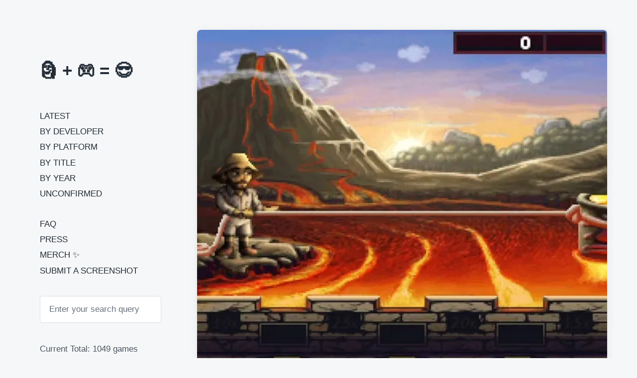

--- FILE ---
content_type: text/html; charset=UTF-8
request_url: https://moai.games/pogo-island/
body_size: 8540
content:
<!DOCTYPE html>


<html class="no-js" lang="en-US" prefix="og: http://ogp.me/ns# fb: http://ogp.me/ns/fb#">

	<head>

		<meta http-equiv="content-type" content="text/html" charset="UTF-8" />
		<meta name="viewport" content="width=device-width, initial-scale=1.0" >

		<link rel="profile" href="https://gmpg.org/xfn/11">

		<title>Pogo Island &#8211; Moai in Video Games</title>
<meta name='robots' content='max-image-preview:large' />
<!-- Jetpack Site Verification Tags -->
<meta name="google-site-verification" content="2ame-oIv19qb3eXzjfB-DNlDrlbKPxiudsfLD-CKVos" />
<link rel='dns-prefetch' href='//www.googletagmanager.com' />
<link rel='dns-prefetch' href='//stats.wp.com' />
<link rel='dns-prefetch' href='//pagead2.googlesyndication.com' />
<link rel='preconnect' href='//i0.wp.com' />
<link rel='preconnect' href='//c0.wp.com' />
<link rel="alternate" type="application/rss+xml" title="Moai in Video Games &raquo; Feed" href="https://moai.games/feed/" />
<link rel="alternate" title="oEmbed (JSON)" type="application/json+oembed" href="https://moai.games/wp-json/oembed/1.0/embed?url=https%3A%2F%2Fmoai.games%2Fpogo-island%2F" />
<link rel="alternate" title="oEmbed (XML)" type="text/xml+oembed" href="https://moai.games/wp-json/oembed/1.0/embed?url=https%3A%2F%2Fmoai.games%2Fpogo-island%2F&#038;format=xml" />
<style id='wp-img-auto-sizes-contain-inline-css' type='text/css'>
img:is([sizes=auto i],[sizes^="auto," i]){contain-intrinsic-size:3000px 1500px}
/*# sourceURL=wp-img-auto-sizes-contain-inline-css */
</style>
<style id='wp-block-library-inline-css' type='text/css'>
:root{--wp-block-synced-color:#7a00df;--wp-block-synced-color--rgb:122,0,223;--wp-bound-block-color:var(--wp-block-synced-color);--wp-editor-canvas-background:#ddd;--wp-admin-theme-color:#007cba;--wp-admin-theme-color--rgb:0,124,186;--wp-admin-theme-color-darker-10:#006ba1;--wp-admin-theme-color-darker-10--rgb:0,107,160.5;--wp-admin-theme-color-darker-20:#005a87;--wp-admin-theme-color-darker-20--rgb:0,90,135;--wp-admin-border-width-focus:2px}@media (min-resolution:192dpi){:root{--wp-admin-border-width-focus:1.5px}}.wp-element-button{cursor:pointer}:root .has-very-light-gray-background-color{background-color:#eee}:root .has-very-dark-gray-background-color{background-color:#313131}:root .has-very-light-gray-color{color:#eee}:root .has-very-dark-gray-color{color:#313131}:root .has-vivid-green-cyan-to-vivid-cyan-blue-gradient-background{background:linear-gradient(135deg,#00d084,#0693e3)}:root .has-purple-crush-gradient-background{background:linear-gradient(135deg,#34e2e4,#4721fb 50%,#ab1dfe)}:root .has-hazy-dawn-gradient-background{background:linear-gradient(135deg,#faaca8,#dad0ec)}:root .has-subdued-olive-gradient-background{background:linear-gradient(135deg,#fafae1,#67a671)}:root .has-atomic-cream-gradient-background{background:linear-gradient(135deg,#fdd79a,#004a59)}:root .has-nightshade-gradient-background{background:linear-gradient(135deg,#330968,#31cdcf)}:root .has-midnight-gradient-background{background:linear-gradient(135deg,#020381,#2874fc)}:root{--wp--preset--font-size--normal:16px;--wp--preset--font-size--huge:42px}.has-regular-font-size{font-size:1em}.has-larger-font-size{font-size:2.625em}.has-normal-font-size{font-size:var(--wp--preset--font-size--normal)}.has-huge-font-size{font-size:var(--wp--preset--font-size--huge)}.has-text-align-center{text-align:center}.has-text-align-left{text-align:left}.has-text-align-right{text-align:right}.has-fit-text{white-space:nowrap!important}#end-resizable-editor-section{display:none}.aligncenter{clear:both}.items-justified-left{justify-content:flex-start}.items-justified-center{justify-content:center}.items-justified-right{justify-content:flex-end}.items-justified-space-between{justify-content:space-between}.screen-reader-text{border:0;clip-path:inset(50%);height:1px;margin:-1px;overflow:hidden;padding:0;position:absolute;width:1px;word-wrap:normal!important}.screen-reader-text:focus{background-color:#ddd;clip-path:none;color:#444;display:block;font-size:1em;height:auto;left:5px;line-height:normal;padding:15px 23px 14px;text-decoration:none;top:5px;width:auto;z-index:100000}html :where(.has-border-color){border-style:solid}html :where([style*=border-top-color]){border-top-style:solid}html :where([style*=border-right-color]){border-right-style:solid}html :where([style*=border-bottom-color]){border-bottom-style:solid}html :where([style*=border-left-color]){border-left-style:solid}html :where([style*=border-width]){border-style:solid}html :where([style*=border-top-width]){border-top-style:solid}html :where([style*=border-right-width]){border-right-style:solid}html :where([style*=border-bottom-width]){border-bottom-style:solid}html :where([style*=border-left-width]){border-left-style:solid}html :where(img[class*=wp-image-]){height:auto;max-width:100%}:where(figure){margin:0 0 1em}html :where(.is-position-sticky){--wp-admin--admin-bar--position-offset:var(--wp-admin--admin-bar--height,0px)}@media screen and (max-width:600px){html :where(.is-position-sticky){--wp-admin--admin-bar--position-offset:0px}}

/*# sourceURL=wp-block-library-inline-css */
</style><style id='global-styles-inline-css' type='text/css'>
:root{--wp--preset--aspect-ratio--square: 1;--wp--preset--aspect-ratio--4-3: 4/3;--wp--preset--aspect-ratio--3-4: 3/4;--wp--preset--aspect-ratio--3-2: 3/2;--wp--preset--aspect-ratio--2-3: 2/3;--wp--preset--aspect-ratio--16-9: 16/9;--wp--preset--aspect-ratio--9-16: 9/16;--wp--preset--color--black: #232D37;--wp--preset--color--cyan-bluish-gray: #abb8c3;--wp--preset--color--white: #FFF;--wp--preset--color--pale-pink: #f78da7;--wp--preset--color--vivid-red: #cf2e2e;--wp--preset--color--luminous-vivid-orange: #ff6900;--wp--preset--color--luminous-vivid-amber: #fcb900;--wp--preset--color--light-green-cyan: #7bdcb5;--wp--preset--color--vivid-green-cyan: #00d084;--wp--preset--color--pale-cyan-blue: #8ed1fc;--wp--preset--color--vivid-cyan-blue: #0693e3;--wp--preset--color--vivid-purple: #9b51e0;--wp--preset--color--darkest-gray: #4B555F;--wp--preset--color--darker-gray: #69737D;--wp--preset--color--gray: #9BA5AF;--wp--preset--color--light-gray: #DCDFE2;--wp--preset--color--lightest-gray: #E6E9EC;--wp--preset--gradient--vivid-cyan-blue-to-vivid-purple: linear-gradient(135deg,rgb(6,147,227) 0%,rgb(155,81,224) 100%);--wp--preset--gradient--light-green-cyan-to-vivid-green-cyan: linear-gradient(135deg,rgb(122,220,180) 0%,rgb(0,208,130) 100%);--wp--preset--gradient--luminous-vivid-amber-to-luminous-vivid-orange: linear-gradient(135deg,rgb(252,185,0) 0%,rgb(255,105,0) 100%);--wp--preset--gradient--luminous-vivid-orange-to-vivid-red: linear-gradient(135deg,rgb(255,105,0) 0%,rgb(207,46,46) 100%);--wp--preset--gradient--very-light-gray-to-cyan-bluish-gray: linear-gradient(135deg,rgb(238,238,238) 0%,rgb(169,184,195) 100%);--wp--preset--gradient--cool-to-warm-spectrum: linear-gradient(135deg,rgb(74,234,220) 0%,rgb(151,120,209) 20%,rgb(207,42,186) 40%,rgb(238,44,130) 60%,rgb(251,105,98) 80%,rgb(254,248,76) 100%);--wp--preset--gradient--blush-light-purple: linear-gradient(135deg,rgb(255,206,236) 0%,rgb(152,150,240) 100%);--wp--preset--gradient--blush-bordeaux: linear-gradient(135deg,rgb(254,205,165) 0%,rgb(254,45,45) 50%,rgb(107,0,62) 100%);--wp--preset--gradient--luminous-dusk: linear-gradient(135deg,rgb(255,203,112) 0%,rgb(199,81,192) 50%,rgb(65,88,208) 100%);--wp--preset--gradient--pale-ocean: linear-gradient(135deg,rgb(255,245,203) 0%,rgb(182,227,212) 50%,rgb(51,167,181) 100%);--wp--preset--gradient--electric-grass: linear-gradient(135deg,rgb(202,248,128) 0%,rgb(113,206,126) 100%);--wp--preset--gradient--midnight: linear-gradient(135deg,rgb(2,3,129) 0%,rgb(40,116,252) 100%);--wp--preset--font-size--small: 16px;--wp--preset--font-size--medium: 20px;--wp--preset--font-size--large: 24px;--wp--preset--font-size--x-large: 42px;--wp--preset--font-size--normal: 19px;--wp--preset--font-size--larger: 32px;--wp--preset--spacing--20: 0.44rem;--wp--preset--spacing--30: 0.67rem;--wp--preset--spacing--40: 1rem;--wp--preset--spacing--50: 1.5rem;--wp--preset--spacing--60: 2.25rem;--wp--preset--spacing--70: 3.38rem;--wp--preset--spacing--80: 5.06rem;--wp--preset--shadow--natural: 6px 6px 9px rgba(0, 0, 0, 0.2);--wp--preset--shadow--deep: 12px 12px 50px rgba(0, 0, 0, 0.4);--wp--preset--shadow--sharp: 6px 6px 0px rgba(0, 0, 0, 0.2);--wp--preset--shadow--outlined: 6px 6px 0px -3px rgb(255, 255, 255), 6px 6px rgb(0, 0, 0);--wp--preset--shadow--crisp: 6px 6px 0px rgb(0, 0, 0);}:where(.is-layout-flex){gap: 0.5em;}:where(.is-layout-grid){gap: 0.5em;}body .is-layout-flex{display: flex;}.is-layout-flex{flex-wrap: wrap;align-items: center;}.is-layout-flex > :is(*, div){margin: 0;}body .is-layout-grid{display: grid;}.is-layout-grid > :is(*, div){margin: 0;}:where(.wp-block-columns.is-layout-flex){gap: 2em;}:where(.wp-block-columns.is-layout-grid){gap: 2em;}:where(.wp-block-post-template.is-layout-flex){gap: 1.25em;}:where(.wp-block-post-template.is-layout-grid){gap: 1.25em;}.has-black-color{color: var(--wp--preset--color--black) !important;}.has-cyan-bluish-gray-color{color: var(--wp--preset--color--cyan-bluish-gray) !important;}.has-white-color{color: var(--wp--preset--color--white) !important;}.has-pale-pink-color{color: var(--wp--preset--color--pale-pink) !important;}.has-vivid-red-color{color: var(--wp--preset--color--vivid-red) !important;}.has-luminous-vivid-orange-color{color: var(--wp--preset--color--luminous-vivid-orange) !important;}.has-luminous-vivid-amber-color{color: var(--wp--preset--color--luminous-vivid-amber) !important;}.has-light-green-cyan-color{color: var(--wp--preset--color--light-green-cyan) !important;}.has-vivid-green-cyan-color{color: var(--wp--preset--color--vivid-green-cyan) !important;}.has-pale-cyan-blue-color{color: var(--wp--preset--color--pale-cyan-blue) !important;}.has-vivid-cyan-blue-color{color: var(--wp--preset--color--vivid-cyan-blue) !important;}.has-vivid-purple-color{color: var(--wp--preset--color--vivid-purple) !important;}.has-black-background-color{background-color: var(--wp--preset--color--black) !important;}.has-cyan-bluish-gray-background-color{background-color: var(--wp--preset--color--cyan-bluish-gray) !important;}.has-white-background-color{background-color: var(--wp--preset--color--white) !important;}.has-pale-pink-background-color{background-color: var(--wp--preset--color--pale-pink) !important;}.has-vivid-red-background-color{background-color: var(--wp--preset--color--vivid-red) !important;}.has-luminous-vivid-orange-background-color{background-color: var(--wp--preset--color--luminous-vivid-orange) !important;}.has-luminous-vivid-amber-background-color{background-color: var(--wp--preset--color--luminous-vivid-amber) !important;}.has-light-green-cyan-background-color{background-color: var(--wp--preset--color--light-green-cyan) !important;}.has-vivid-green-cyan-background-color{background-color: var(--wp--preset--color--vivid-green-cyan) !important;}.has-pale-cyan-blue-background-color{background-color: var(--wp--preset--color--pale-cyan-blue) !important;}.has-vivid-cyan-blue-background-color{background-color: var(--wp--preset--color--vivid-cyan-blue) !important;}.has-vivid-purple-background-color{background-color: var(--wp--preset--color--vivid-purple) !important;}.has-black-border-color{border-color: var(--wp--preset--color--black) !important;}.has-cyan-bluish-gray-border-color{border-color: var(--wp--preset--color--cyan-bluish-gray) !important;}.has-white-border-color{border-color: var(--wp--preset--color--white) !important;}.has-pale-pink-border-color{border-color: var(--wp--preset--color--pale-pink) !important;}.has-vivid-red-border-color{border-color: var(--wp--preset--color--vivid-red) !important;}.has-luminous-vivid-orange-border-color{border-color: var(--wp--preset--color--luminous-vivid-orange) !important;}.has-luminous-vivid-amber-border-color{border-color: var(--wp--preset--color--luminous-vivid-amber) !important;}.has-light-green-cyan-border-color{border-color: var(--wp--preset--color--light-green-cyan) !important;}.has-vivid-green-cyan-border-color{border-color: var(--wp--preset--color--vivid-green-cyan) !important;}.has-pale-cyan-blue-border-color{border-color: var(--wp--preset--color--pale-cyan-blue) !important;}.has-vivid-cyan-blue-border-color{border-color: var(--wp--preset--color--vivid-cyan-blue) !important;}.has-vivid-purple-border-color{border-color: var(--wp--preset--color--vivid-purple) !important;}.has-vivid-cyan-blue-to-vivid-purple-gradient-background{background: var(--wp--preset--gradient--vivid-cyan-blue-to-vivid-purple) !important;}.has-light-green-cyan-to-vivid-green-cyan-gradient-background{background: var(--wp--preset--gradient--light-green-cyan-to-vivid-green-cyan) !important;}.has-luminous-vivid-amber-to-luminous-vivid-orange-gradient-background{background: var(--wp--preset--gradient--luminous-vivid-amber-to-luminous-vivid-orange) !important;}.has-luminous-vivid-orange-to-vivid-red-gradient-background{background: var(--wp--preset--gradient--luminous-vivid-orange-to-vivid-red) !important;}.has-very-light-gray-to-cyan-bluish-gray-gradient-background{background: var(--wp--preset--gradient--very-light-gray-to-cyan-bluish-gray) !important;}.has-cool-to-warm-spectrum-gradient-background{background: var(--wp--preset--gradient--cool-to-warm-spectrum) !important;}.has-blush-light-purple-gradient-background{background: var(--wp--preset--gradient--blush-light-purple) !important;}.has-blush-bordeaux-gradient-background{background: var(--wp--preset--gradient--blush-bordeaux) !important;}.has-luminous-dusk-gradient-background{background: var(--wp--preset--gradient--luminous-dusk) !important;}.has-pale-ocean-gradient-background{background: var(--wp--preset--gradient--pale-ocean) !important;}.has-electric-grass-gradient-background{background: var(--wp--preset--gradient--electric-grass) !important;}.has-midnight-gradient-background{background: var(--wp--preset--gradient--midnight) !important;}.has-small-font-size{font-size: var(--wp--preset--font-size--small) !important;}.has-medium-font-size{font-size: var(--wp--preset--font-size--medium) !important;}.has-large-font-size{font-size: var(--wp--preset--font-size--large) !important;}.has-x-large-font-size{font-size: var(--wp--preset--font-size--x-large) !important;}
/*# sourceURL=global-styles-inline-css */
</style>

<style id='classic-theme-styles-inline-css' type='text/css'>
/*! This file is auto-generated */
.wp-block-button__link{color:#fff;background-color:#32373c;border-radius:9999px;box-shadow:none;text-decoration:none;padding:calc(.667em + 2px) calc(1.333em + 2px);font-size:1.125em}.wp-block-file__button{background:#32373c;color:#fff;text-decoration:none}
/*# sourceURL=/wp-includes/css/classic-themes.min.css */
</style>
<link rel='stylesheet' id='dashicons-css' href='https://c0.wp.com/c/6.9/wp-includes/css/dashicons.min.css' type='text/css' media='all' />
<link rel='stylesheet' id='parent-style-css' href='https://moai.games/wp-content/themes/koji/style.css' type='text/css' media='all' />
<link rel='stylesheet' id='child-style-css' href='https://moai.games/wp-content/themes/koji-child/style.css' type='text/css' media='all' />
<link rel='stylesheet' id='koji-style-css' href='https://moai.games/wp-content/themes/koji/style.css' type='text/css' media='all' />
<script type="text/javascript" src="https://c0.wp.com/c/6.9/wp-includes/js/jquery/jquery.min.js" id="jquery-core-js"></script>
<script type="text/javascript" src="https://c0.wp.com/c/6.9/wp-includes/js/jquery/jquery-migrate.min.js" id="jquery-migrate-js"></script>

<!-- Google tag (gtag.js) snippet added by Site Kit -->
<!-- Google Analytics snippet added by Site Kit -->
<script type="text/javascript" src="https://www.googletagmanager.com/gtag/js?id=G-KPDN3HYRWN" id="google_gtagjs-js" async></script>
<script type="text/javascript" id="google_gtagjs-js-after">
/* <![CDATA[ */
window.dataLayer = window.dataLayer || [];function gtag(){dataLayer.push(arguments);}
gtag("set","linker",{"domains":["moai.games"]});
gtag("js", new Date());
gtag("set", "developer_id.dZTNiMT", true);
gtag("config", "G-KPDN3HYRWN");
//# sourceURL=google_gtagjs-js-after
/* ]]> */
</script>
<link rel="EditURI" type="application/rsd+xml" title="RSD" href="https://moai.games/xmlrpc.php?rsd" />
<link rel="canonical" href="https://moai.games/pogo-island/" />
<link rel='shortlink' href='https://moai.games/?p=4851' />
<meta name="generator" content="Site Kit by Google 1.168.0" />	<style>img#wpstats{display:none}</style>
		<link rel="apple-touch-icon" sizes="180x180" href="/wp-content/uploads/fbrfg/apple-touch-icon.png">
<link rel="icon" type="image/png" sizes="32x32" href="/wp-content/uploads/fbrfg/favicon-32x32.png">
<link rel="icon" type="image/png" sizes="16x16" href="/wp-content/uploads/fbrfg/favicon-16x16.png">
<link rel="manifest" href="/wp-content/uploads/fbrfg/site.webmanifest">
<link rel="shortcut icon" href="/wp-content/uploads/fbrfg/favicon.ico">
<meta name="msapplication-TileColor" content="#da532c">
<meta name="msapplication-config" content="/wp-content/uploads/fbrfg/browserconfig.xml">
<meta name="theme-color" content="#ffffff">		<script>document.documentElement.className = document.documentElement.className.replace( 'no-js', 'js' );</script>
		
<!-- Google AdSense meta tags added by Site Kit -->
<meta name="google-adsense-platform-account" content="ca-host-pub-2644536267352236">
<meta name="google-adsense-platform-domain" content="sitekit.withgoogle.com">
<!-- End Google AdSense meta tags added by Site Kit -->

<!-- Google AdSense snippet added by Site Kit -->
<script type="text/javascript" async="async" src="https://pagead2.googlesyndication.com/pagead/js/adsbygoogle.js?client=ca-pub-8105837634715403&amp;host=ca-host-pub-2644536267352236" crossorigin="anonymous"></script>

<!-- End Google AdSense snippet added by Site Kit -->
<link rel="icon" href="https://i0.wp.com/moai.games/wp-content/uploads/2023/01/cropped-favicon-2023.png?fit=32%2C32&#038;ssl=1" sizes="32x32" />
<link rel="icon" href="https://i0.wp.com/moai.games/wp-content/uploads/2023/01/cropped-favicon-2023.png?fit=192%2C192&#038;ssl=1" sizes="192x192" />
<link rel="apple-touch-icon" href="https://i0.wp.com/moai.games/wp-content/uploads/2023/01/cropped-favicon-2023.png?fit=180%2C180&#038;ssl=1" />
<meta name="msapplication-TileImage" content="https://i0.wp.com/moai.games/wp-content/uploads/2023/01/cropped-favicon-2023.png?fit=270%2C270&#038;ssl=1" />
		<style type="text/css" id="wp-custom-css">
			/* ul.site-nav, */
.sidebar-widgets {
  margin-top: 4rem;
}

.mobile-menu-wrapper {
/* 	padding-top: 7rem !important; */
}

.site-title {
	font-size: 3.5rem;
}

.site-nav {
	text-transform: uppercase;
}

.site-nav > li:nth-child(7) {
	margin-top: 4rem;
}

.current-menu-item > a {
	text-decoration: none !important;
  font-weight: bold;
}

.current-menu-item > a::before {
	content: '— ';
}

.preview-title {
	font-size: 1.5rem;
}

.post-meta {
	display: block;
}

.post-categories {
	font-size: 1.1rem;
	color: #68717b;
}

.post-excerpt-text {
	color: #CCC;
	font-size: 1.1rem;
}

.credits, .credits a {
	color: #DDD;
}

p.closed {
	display: none;
}

div.entry-content {
	width: 95%;
}

a.tag-cloud-link {
	white-space: nowrap;
	margin-right: 0.7rem;
}

#developer-tag-cloud a.tag-cloud-link {
	line-height: 2.5rem;
}

#year-tag-cloud a.tag-cloud-link {
	line-height: 3.5rem;
}

/*
.wp-post-image {
	image-rendering: crisp-edges !important;
}
*/		</style>
		
<!-- START - Open Graph and Twitter Card Tags 3.3.7 -->
 <!-- Facebook Open Graph -->
  <meta property="og:locale" content="en_US"/>
  <meta property="og:site_name" content="Moai in Video Games"/>
  <meta property="og:title" content="Pogo Island"/>
  <meta property="og:url" content="https://moai.games/pogo-island/"/>
  <meta property="og:type" content="article"/>
  <meta property="og:description" content="Submitted by @Dangerblade"/>
  <meta property="og:image" content="https://moai.games/wp-content/uploads/2023/10/IMG_4730.jpeg"/>
  <meta property="og:image:url" content="https://moai.games/wp-content/uploads/2023/10/IMG_4730.jpeg"/>
  <meta property="og:image:secure_url" content="https://moai.games/wp-content/uploads/2023/10/IMG_4730.jpeg"/>
  <meta property="article:published_time" content="2023-11-03T10:08:29+00:00"/>
  <meta property="article:modified_time" content="2023-11-03T10:08:29+00:00" />
  <meta property="og:updated_time" content="2023-11-03T10:08:29+00:00" />
  <meta property="article:section" content="DS"/>
  <meta property="fb:app_id" content="2424486727798492"/>
 <!-- Google+ / Schema.org -->
  <meta itemprop="name" content="Pogo Island"/>
  <meta itemprop="headline" content="Pogo Island"/>
  <meta itemprop="description" content="Submitted by @Dangerblade"/>
  <meta itemprop="image" content="https://moai.games/wp-content/uploads/2023/10/IMG_4730.jpeg"/>
  <meta itemprop="datePublished" content="2023-11-03"/>
  <meta itemprop="dateModified" content="2023-11-03T10:08:29+00:00" />
  <meta itemprop="author" content="moai"/>
  <!--<meta itemprop="publisher" content="Moai in Video Games"/>--> <!-- To solve: The attribute publisher.itemtype has an invalid value -->
 <!-- Twitter Cards -->
  <meta name="twitter:title" content="Pogo Island"/>
  <meta name="twitter:url" content="https://moai.games/pogo-island/"/>
  <meta name="twitter:description" content="Submitted by @Dangerblade"/>
  <meta name="twitter:image" content="https://moai.games/wp-content/uploads/2023/10/IMG_4730.jpeg"/>
  <meta name="twitter:card" content="summary_large_image"/>
  <meta name="twitter:site" content="@gimmemoai"/>
 <!-- SEO -->
 <!-- Misc. tags -->
 <!-- is_singular -->
<!-- END - Open Graph and Twitter Card Tags 3.3.7 -->
	

	</head>

	<body data-rsssl=1 class="wp-singular post-template-default single single-post postid-4851 single-format-standard wp-theme-koji wp-child-theme-koji-child pagination-type-scroll has-post-thumbnail">

		
		<div id="site-wrapper">

			<header id="site-header" role="banner">

				<a class="skip-link" href="#site-content">Skip to the content</a>
				<a class="skip-link" href="#main-menu">Skip to the main menu</a>

				<div class="header-top section-inner">

					
						<p class="site-title"><a href="https://moai.games/" title="Moai in Video Games">🗿 + 🎮 = 😎</a></p>

					
					<button type="button" aria-pressed="false" class="toggle nav-toggle" data-toggle-target=".mobile-menu-wrapper" data-toggle-scroll-lock="true" data-toggle-attribute="">
						<label>
							<span class="show">Menu</span>
							<span class="hide">Close</span>
						</label>
						<div class="bars">
							<div class="bar"></div>
							<div class="bar"></div>
							<div class="bar"></div>
						</div><!-- .bars -->
					</button><!-- .nav-toggle -->

				</div><!-- .header-top -->

				<div class="header-inner section-inner">

					<div class="header-inner-top">

						
							<!-- <p class="site-description">🗿 + 🎮 = 😎</p> -->

						
						<ul class="site-nav reset-list-style" id="main-menu" role="navigation">
							<li id="menu-item-810" class="menu-item menu-item-type-custom menu-item-object-custom menu-item-home menu-item-810"><a href="https://moai.games/">Latest</a></li>
<li id="menu-item-1957" class="menu-item menu-item-type-post_type menu-item-object-page menu-item-1957"><a href="https://moai.games/by-developer/">By Developer</a></li>
<li id="menu-item-635" class="menu-item menu-item-type-post_type menu-item-object-page menu-item-635"><a href="https://moai.games/by-platform/">By Platform</a></li>
<li id="menu-item-718" class="menu-item menu-item-type-post_type menu-item-object-page menu-item-718"><a href="https://moai.games/by-title/">By Title</a></li>
<li id="menu-item-717" class="menu-item menu-item-type-post_type menu-item-object-page menu-item-717"><a href="https://moai.games/by-year/">By Year</a></li>
<li id="menu-item-2147" class="menu-item menu-item-type-post_type menu-item-object-page menu-item-2147"><a href="https://moai.games/unconfirmed/">Unconfirmed</a></li>
<li id="menu-item-721" class="menu-item menu-item-type-post_type menu-item-object-page menu-item-721"><a href="https://moai.games/faq/">FAQ</a></li>
<li id="menu-item-2041" class="menu-item menu-item-type-post_type menu-item-object-page menu-item-2041"><a href="https://moai.games/press/">Press</a></li>
<li id="menu-item-5524" class="menu-item menu-item-type-post_type menu-item-object-page menu-item-5524"><a href="https://moai.games/merch/">Merch ✨</a></li>
<li id="menu-item-5759" class="menu-item menu-item-type-post_type menu-item-object-page menu-item-5759"><a href="https://moai.games/submit/">Submit a Screenshot</a></li>
						</ul>

						
							<div class="sidebar-widgets">
								<div id="search-2" class="widget widget_search"><div class="widget-content">
<form role="search" method="get" class="search-form" action="https://moai.games/">
	<label for="search-form-695db345a4f80">
		<span class="screen-reader-text">Search for:</span>
		<img aria-hidden="true" src="https://moai.games/wp-content/themes/koji/assets/images/icons/spyglass.svg" />
	</label>
	<input type="search" id="search-form-695db345a4f80" class="search-field" placeholder="Enter your search query" value="" name="s" />
	<button type="submit" class="search-submit screen-reader-text">Search</button>
</form>
</div><div class="clear"></div></div><div id="text-2" class="widget widget_text"><div class="widget-content">			<div class="textwidget"><p>Current Total: 1049 games</p>
</div>
		</div><div class="clear"></div></div>							</div><!-- .sidebar-widgets -->

						
					</div><!-- .header-inner-top -->

					<div class="social-menu-wrapper">

						
					</div><!-- .social-menu-wrapper -->

				</div><!-- .header-inner -->

			</header><!-- #site-header -->

			<div class="mobile-menu-wrapper" aria-expanded="false">

				<div class="mobile-menu section-inner">

					<div class="mobile-menu-top">

						<br>

						<ul class="site-nav reset-list-style" id="mobile-menu" role="navigation">
							<li class="menu-item menu-item-type-custom menu-item-object-custom menu-item-home menu-item-810"><a href="https://moai.games/">Latest</a></li>
<li class="menu-item menu-item-type-post_type menu-item-object-page menu-item-1957"><a href="https://moai.games/by-developer/">By Developer</a></li>
<li class="menu-item menu-item-type-post_type menu-item-object-page menu-item-635"><a href="https://moai.games/by-platform/">By Platform</a></li>
<li class="menu-item menu-item-type-post_type menu-item-object-page menu-item-718"><a href="https://moai.games/by-title/">By Title</a></li>
<li class="menu-item menu-item-type-post_type menu-item-object-page menu-item-717"><a href="https://moai.games/by-year/">By Year</a></li>
<li class="menu-item menu-item-type-post_type menu-item-object-page menu-item-2147"><a href="https://moai.games/unconfirmed/">Unconfirmed</a></li>
<li class="menu-item menu-item-type-post_type menu-item-object-page menu-item-721"><a href="https://moai.games/faq/">FAQ</a></li>
<li class="menu-item menu-item-type-post_type menu-item-object-page menu-item-2041"><a href="https://moai.games/press/">Press</a></li>
<li class="menu-item menu-item-type-post_type menu-item-object-page menu-item-5524"><a href="https://moai.games/merch/">Merch ✨</a></li>
<li class="menu-item menu-item-type-post_type menu-item-object-page menu-item-5759"><a href="https://moai.games/submit/">Submit a Screenshot</a></li>
						</ul>

						
							<div class="sidebar-widgets">
								<div id="search-2" class="widget widget_search"><div class="widget-content">
<form role="search" method="get" class="search-form" action="https://moai.games/">
	<label for="search-form-695db345a699e">
		<span class="screen-reader-text">Search for:</span>
		<img aria-hidden="true" src="https://moai.games/wp-content/themes/koji/assets/images/icons/spyglass.svg" />
	</label>
	<input type="search" id="search-form-695db345a699e" class="search-field" placeholder="Enter your search query" value="" name="s" />
	<button type="submit" class="search-submit screen-reader-text">Search</button>
</form>
</div><div class="clear"></div></div><div id="text-2" class="widget widget_text"><div class="widget-content">			<div class="textwidget"><p>Current Total: 1049 games</p>
</div>
		</div><div class="clear"></div></div>							</div><!-- .sidebar-widgets -->

						
					</div><!-- .mobile-menu-top -->

					<div class="social-menu-wrapper">

						
					</div><!-- .social-menu-wrapper -->

				</div><!-- .mobile-menu -->

			</div><!-- .mobile-menu-wrapper -->

			
<main id="site-content" role="main">

	<article class="single-container bg-color-white post-4851 post type-post status-publish format-standard has-post-thumbnail hentry category-ds tag-96 tag-team-fusion has-thumbnail" id="post-4851">

	
		<div class="featured-media">

			<img width="640" height="958" src="https://i0.wp.com/moai.games/wp-content/uploads/2023/10/IMG_4730.jpeg?fit=640%2C958&amp;ssl=1" class="attachment-post-thumbnail size-post-thumbnail wp-post-image" alt="" decoding="async" fetchpriority="high" srcset="https://i0.wp.com/moai.games/wp-content/uploads/2023/10/IMG_4730.jpeg?w=640&amp;ssl=1 640w, https://i0.wp.com/moai.games/wp-content/uploads/2023/10/IMG_4730.jpeg?resize=200%2C300&amp;ssl=1 200w, https://i0.wp.com/moai.games/wp-content/uploads/2023/10/IMG_4730.jpeg?resize=400%2C599&amp;ssl=1 400w" sizes="(max-width: 640px) 100vw, 640px" />
		</div><!-- .featured-media -->

	
	<div class="post-inner section-inner">

		<header class="post-header">

			<h1 class="post-title">Pogo Island</h1>
		</header><!-- .post-header -->

		<div class="entry-content">

			
		</div><!-- .entry-content -->

		
			<div class="post-meta-wrapper post-meta-single">

				<ul class="post-meta stack-mobile">

											<li class="post-tags meta-wrapper">
							<!-- <div class="meta-icon"><img aria-hidden="true" src="https://moai.games/wp-content/themes/koji/assets/images/icons/tag.svg" /></div> -->
							<span class="screen-reader-text">Tagged with</span>
							<span class="meta-content"><a href="https://moai.games/tag/2007/" rel="tag">2007</a>, <a href="https://moai.games/tag/team-fusion/" rel="tag">Team Fusion</a></span>
						</li>
												<li class="post-categories meta-wrapper">
							<!-- <div class="meta-icon"><img aria-hidden="true" src="https://moai.games/wp-content/themes/koji/assets/images/icons/folder.svg" /></div> -->
							<span class="screen-reader-text">Posted in</span>
							<span class="meta-content"><a href="https://moai.games/category/nintendo/ds/" rel="category tag">DS</a></span>
						</li>
						
   											<li class="post-excerpt-text">
							<span class="meta-content">Submitted by @Dangerblade </span>
						</li>
					
				</ul><!-- .post-meta -->

			</div><!-- .post-meta-wrapper -->

			
				<nav class="pagination-single">

					
						<a class="previous-post" href="https://moai.games/danmaku-death/">
							<span class="arrow">
								<img aria-hidden="true" src="https://moai.games/wp-content/themes/koji/assets/images/icons/arrow-left.svg" />
								<span class="screen-reader-text">Previous post: </span>
							</span>
							<span class="title">Danmaku Death</span>
						</a>

					
					
						<a class="next-post" href="https://moai.games/marchen-veil-i/">
							<span class="arrow">
								<img aria-hidden="true" src="https://moai.games/wp-content/themes/koji/assets/images/icons/arrow-right.svg" />
								<span class="screen-reader-text">Next post: </span>
							</span>
							<span class="title">Märchen Veil I</span>
						</a>

					
				</nav><!-- .single-pagination -->

				
			<div class="comments-wrapper">
							</div><!-- .comments-wrapper -->

		
	</div><!-- .post-inner -->

</article>

		<div class="related-posts section-inner">

			<h2 class="related-posts-title">Related Posts</h2>

			<div class="posts">

				<div class="grid-sizer"></div>

				<article class="preview preview-post do-spot post-304 post type-post status-publish format-standard has-post-thumbnail hentry category-ds tag-96 tag-square-enix has-thumbnail" id="post-304">

	<div class="preview-wrapper">

		
			<a href="https://moai.games/the-world-ends-with-you/" class="preview-image">

				<img width="256" height="384" src="https://i0.wp.com/moai.games/wp-content/uploads/2019/08/The-World-Ends-Without-You-DS.png?fit=256%2C384&amp;ssl=1" class="attachment-koji_preview_image_high_resolution size-koji_preview_image_high_resolution wp-post-image" alt="" decoding="async" srcset="https://i0.wp.com/moai.games/wp-content/uploads/2019/08/The-World-Ends-Without-You-DS.png?w=256&amp;ssl=1 256w, https://i0.wp.com/moai.games/wp-content/uploads/2019/08/The-World-Ends-Without-You-DS.png?resize=200%2C300&amp;ssl=1 200w" sizes="(max-width: 256px) 100vw, 256px" />				
			</a>

		
		<div class="preview-inner">

			<h2 class="preview-title"><a href="https://moai.games/the-world-ends-with-you/">The World Ends with You</a></h2>

			
			<div class="post-meta-wrapper post-meta-preview">

				<ul class="post-meta">

											<li class="post-tags meta-wrapper">
							<!-- <div class="meta-icon"><img aria-hidden="true" src="https://moai.games/wp-content/themes/koji/assets/images/icons/tag.svg" /></div> -->
							<span class="screen-reader-text">Tagged with</span>
							<span class="meta-content"><a href="https://moai.games/tag/2007/" rel="tag">2007</a>, <a href="https://moai.games/tag/square-enix/" rel="tag">Square Enix</a></span>
						</li>
												<li class="post-categories meta-wrapper">
							<!-- <div class="meta-icon"><img aria-hidden="true" src="https://moai.games/wp-content/themes/koji/assets/images/icons/folder.svg" /></div> -->
							<span class="screen-reader-text">Posted in</span>
							<span class="meta-content"><a href="https://moai.games/category/nintendo/ds/" rel="category tag">DS</a></span>
						</li>
						
   					
				</ul><!-- .post-meta -->

			</div><!-- .post-meta-wrapper -->

			
		</div><!-- .preview-inner -->

	</div><!-- .preview-wrapper -->

</article>
<article class="preview preview-post do-spot post-233 post type-post status-publish format-standard has-post-thumbnail hentry category-arcade category-12 tag-96 tag-konami tag-m2 has-thumbnail" id="post-233">

	<div class="preview-wrapper">

		
			<a href="https://moai.games/otomedius/" class="preview-image">

				<img width="800" height="450" src="https://i0.wp.com/moai.games/wp-content/uploads/2019/08/Otomedius-ARCADE-360.jpg?fit=800%2C450&amp;ssl=1" class="attachment-koji_preview_image_high_resolution size-koji_preview_image_high_resolution wp-post-image" alt="" decoding="async" srcset="https://i0.wp.com/moai.games/wp-content/uploads/2019/08/Otomedius-ARCADE-360.jpg?w=1280&amp;ssl=1 1280w, https://i0.wp.com/moai.games/wp-content/uploads/2019/08/Otomedius-ARCADE-360.jpg?resize=300%2C169&amp;ssl=1 300w, https://i0.wp.com/moai.games/wp-content/uploads/2019/08/Otomedius-ARCADE-360.jpg?resize=768%2C432&amp;ssl=1 768w, https://i0.wp.com/moai.games/wp-content/uploads/2019/08/Otomedius-ARCADE-360.jpg?resize=1024%2C576&amp;ssl=1 1024w, https://i0.wp.com/moai.games/wp-content/uploads/2019/08/Otomedius-ARCADE-360.jpg?resize=1200%2C675&amp;ssl=1 1200w" sizes="(max-width: 800px) 100vw, 800px" />				
			</a>

		
		<div class="preview-inner">

			<h2 class="preview-title"><a href="https://moai.games/otomedius/">Otomedius</a></h2>

			
			<div class="post-meta-wrapper post-meta-preview">

				<ul class="post-meta">

											<li class="post-tags meta-wrapper">
							<!-- <div class="meta-icon"><img aria-hidden="true" src="https://moai.games/wp-content/themes/koji/assets/images/icons/tag.svg" /></div> -->
							<span class="screen-reader-text">Tagged with</span>
							<span class="meta-content"><a href="https://moai.games/tag/2007/" rel="tag">2007</a>, <a href="https://moai.games/tag/konami/" rel="tag">Konami</a>, <a href="https://moai.games/tag/m2/" rel="tag">M2</a></span>
						</li>
												<li class="post-categories meta-wrapper">
							<!-- <div class="meta-icon"><img aria-hidden="true" src="https://moai.games/wp-content/themes/koji/assets/images/icons/folder.svg" /></div> -->
							<span class="screen-reader-text">Posted in</span>
							<span class="meta-content"><a href="https://moai.games/category/amusement/arcade/" rel="category tag">Arcade</a>, <a href="https://moai.games/category/microsoft/360/" rel="category tag">Xbox 360</a></span>
						</li>
						
   					
				</ul><!-- .post-meta -->

			</div><!-- .post-meta-wrapper -->

			
		</div><!-- .preview-inner -->

	</div><!-- .preview-wrapper -->

</article>
<article class="preview preview-post do-spot post-245 post type-post status-publish format-standard has-post-thumbnail hentry category-psp tag-96 tag-konami has-thumbnail" id="post-245">

	<div class="preview-wrapper">

		
			<a href="https://moai.games/parodius-portable/" class="preview-image">

				<img width="320" height="192" src="https://i0.wp.com/moai.games/wp-content/uploads/2019/08/Parodius-PSP.png?fit=320%2C192&amp;ssl=1" class="attachment-koji_preview_image_high_resolution size-koji_preview_image_high_resolution wp-post-image" alt="" decoding="async" loading="lazy" srcset="https://i0.wp.com/moai.games/wp-content/uploads/2019/08/Parodius-PSP.png?w=320&amp;ssl=1 320w, https://i0.wp.com/moai.games/wp-content/uploads/2019/08/Parodius-PSP.png?resize=300%2C180&amp;ssl=1 300w" sizes="auto, (max-width: 320px) 100vw, 320px" />				
			</a>

		
		<div class="preview-inner">

			<h2 class="preview-title"><a href="https://moai.games/parodius-portable/">Parodius Portable</a></h2>

			
			<div class="post-meta-wrapper post-meta-preview">

				<ul class="post-meta">

											<li class="post-tags meta-wrapper">
							<!-- <div class="meta-icon"><img aria-hidden="true" src="https://moai.games/wp-content/themes/koji/assets/images/icons/tag.svg" /></div> -->
							<span class="screen-reader-text">Tagged with</span>
							<span class="meta-content"><a href="https://moai.games/tag/2007/" rel="tag">2007</a>, <a href="https://moai.games/tag/konami/" rel="tag">Konami</a></span>
						</li>
												<li class="post-categories meta-wrapper">
							<!-- <div class="meta-icon"><img aria-hidden="true" src="https://moai.games/wp-content/themes/koji/assets/images/icons/folder.svg" /></div> -->
							<span class="screen-reader-text">Posted in</span>
							<span class="meta-content"><a href="https://moai.games/category/sony/psp/" rel="category tag">PSP</a></span>
						</li>
						
   					
				</ul><!-- .post-meta -->

			</div><!-- .post-meta-wrapper -->

			
		</div><!-- .preview-inner -->

	</div><!-- .preview-wrapper -->

</article>
<article class="preview preview-post do-spot post-314 post type-post status-publish format-standard has-post-thumbnail hentry category-psp tag-96 tag-konami tag-m2 has-thumbnail" id="post-314">

	<div class="preview-wrapper">

		
			<a href="https://moai.games/twinbee-portable-twinbee-da/" class="preview-image">

				<img width="320" height="181" src="https://i0.wp.com/moai.games/wp-content/uploads/2019/08/TwinBee-Da-PSP.png?fit=320%2C181&amp;ssl=1" class="attachment-koji_preview_image_high_resolution size-koji_preview_image_high_resolution wp-post-image" alt="" decoding="async" loading="lazy" srcset="https://i0.wp.com/moai.games/wp-content/uploads/2019/08/TwinBee-Da-PSP.png?w=320&amp;ssl=1 320w, https://i0.wp.com/moai.games/wp-content/uploads/2019/08/TwinBee-Da-PSP.png?resize=300%2C170&amp;ssl=1 300w" sizes="auto, (max-width: 320px) 100vw, 320px" />				
			</a>

		
		<div class="preview-inner">

			<h2 class="preview-title"><a href="https://moai.games/twinbee-portable-twinbee-da/">Twinbee: Portable (TwinBee Da!!)</a></h2>

			
			<div class="post-meta-wrapper post-meta-preview">

				<ul class="post-meta">

											<li class="post-tags meta-wrapper">
							<!-- <div class="meta-icon"><img aria-hidden="true" src="https://moai.games/wp-content/themes/koji/assets/images/icons/tag.svg" /></div> -->
							<span class="screen-reader-text">Tagged with</span>
							<span class="meta-content"><a href="https://moai.games/tag/2007/" rel="tag">2007</a>, <a href="https://moai.games/tag/konami/" rel="tag">Konami</a>, <a href="https://moai.games/tag/m2/" rel="tag">M2</a></span>
						</li>
												<li class="post-categories meta-wrapper">
							<!-- <div class="meta-icon"><img aria-hidden="true" src="https://moai.games/wp-content/themes/koji/assets/images/icons/folder.svg" /></div> -->
							<span class="screen-reader-text">Posted in</span>
							<span class="meta-content"><a href="https://moai.games/category/sony/psp/" rel="category tag">PSP</a></span>
						</li>
						
   					
				</ul><!-- .post-meta -->

			</div><!-- .post-meta-wrapper -->

			
		</div><!-- .preview-inner -->

	</div><!-- .preview-wrapper -->

</article>

			</div><!-- .posts -->

		</div><!-- .related-posts -->

	

</main><!-- #site-content -->

			<footer id="site-footer" role="contentinfo">

				
				<p class="credits">
					Theme by <a href="https://andersnoren.se">Anders Norén</a>				</p><!-- .credits -->

			</footer><!-- #site-footer -->
			
			<script type="speculationrules">
{"prefetch":[{"source":"document","where":{"and":[{"href_matches":"/*"},{"not":{"href_matches":["/wp-*.php","/wp-admin/*","/wp-content/uploads/*","/wp-content/*","/wp-content/plugins/*","/wp-content/themes/koji-child/*","/wp-content/themes/koji/*","/*\\?(.+)"]}},{"not":{"selector_matches":"a[rel~=\"nofollow\"]"}},{"not":{"selector_matches":".no-prefetch, .no-prefetch a"}}]},"eagerness":"conservative"}]}
</script>
<script type="text/javascript" src="https://c0.wp.com/c/6.9/wp-includes/js/imagesloaded.min.js" id="imagesloaded-js"></script>
<script type="text/javascript" src="https://c0.wp.com/c/6.9/wp-includes/js/masonry.min.js" id="masonry-js"></script>
<script type="text/javascript" id="koji_construct-js-extra">
/* <![CDATA[ */
var koji_ajax_load_more = {"ajaxurl":"https://moai.games/wp-admin/admin-ajax.php"};
//# sourceURL=koji_construct-js-extra
/* ]]> */
</script>
<script type="text/javascript" src="https://moai.games/wp-content/themes/koji/assets/js/construct.js" id="koji_construct-js"></script>
<script type="text/javascript" id="jetpack-stats-js-before">
/* <![CDATA[ */
_stq = window._stq || [];
_stq.push([ "view", JSON.parse("{\"v\":\"ext\",\"blog\":\"166775503\",\"post\":\"4851\",\"tz\":\"0\",\"srv\":\"moai.games\",\"j\":\"1:15.3.1\"}") ]);
_stq.push([ "clickTrackerInit", "166775503", "4851" ]);
//# sourceURL=jetpack-stats-js-before
/* ]]> */
</script>
<script type="text/javascript" src="https://stats.wp.com/e-202602.js" id="jetpack-stats-js" defer="defer" data-wp-strategy="defer"></script>

		</div><!-- #site-wrapper -->

	</body>
</html>


--- FILE ---
content_type: text/html; charset=utf-8
request_url: https://www.google.com/recaptcha/api2/aframe
body_size: 257
content:
<!DOCTYPE HTML><html><head><meta http-equiv="content-type" content="text/html; charset=UTF-8"></head><body><script nonce="V_97snjlej4Byq-7QT29bA">/** Anti-fraud and anti-abuse applications only. See google.com/recaptcha */ try{var clients={'sodar':'https://pagead2.googlesyndication.com/pagead/sodar?'};window.addEventListener("message",function(a){try{if(a.source===window.parent){var b=JSON.parse(a.data);var c=clients[b['id']];if(c){var d=document.createElement('img');d.src=c+b['params']+'&rc='+(localStorage.getItem("rc::a")?sessionStorage.getItem("rc::b"):"");window.document.body.appendChild(d);sessionStorage.setItem("rc::e",parseInt(sessionStorage.getItem("rc::e")||0)+1);localStorage.setItem("rc::h",'1767748423737');}}}catch(b){}});window.parent.postMessage("_grecaptcha_ready", "*");}catch(b){}</script></body></html>

--- FILE ---
content_type: text/css
request_url: https://moai.games/wp-content/themes/koji-child/style.css
body_size: 50
content:
/*
 Theme Name:	Koji Child
 Template:		koji
 Author:		Matt Sephton
 Version:		2.0
 Author URI:	https://www.gingerbeardman.com
 Text Domain:	koji
*/
